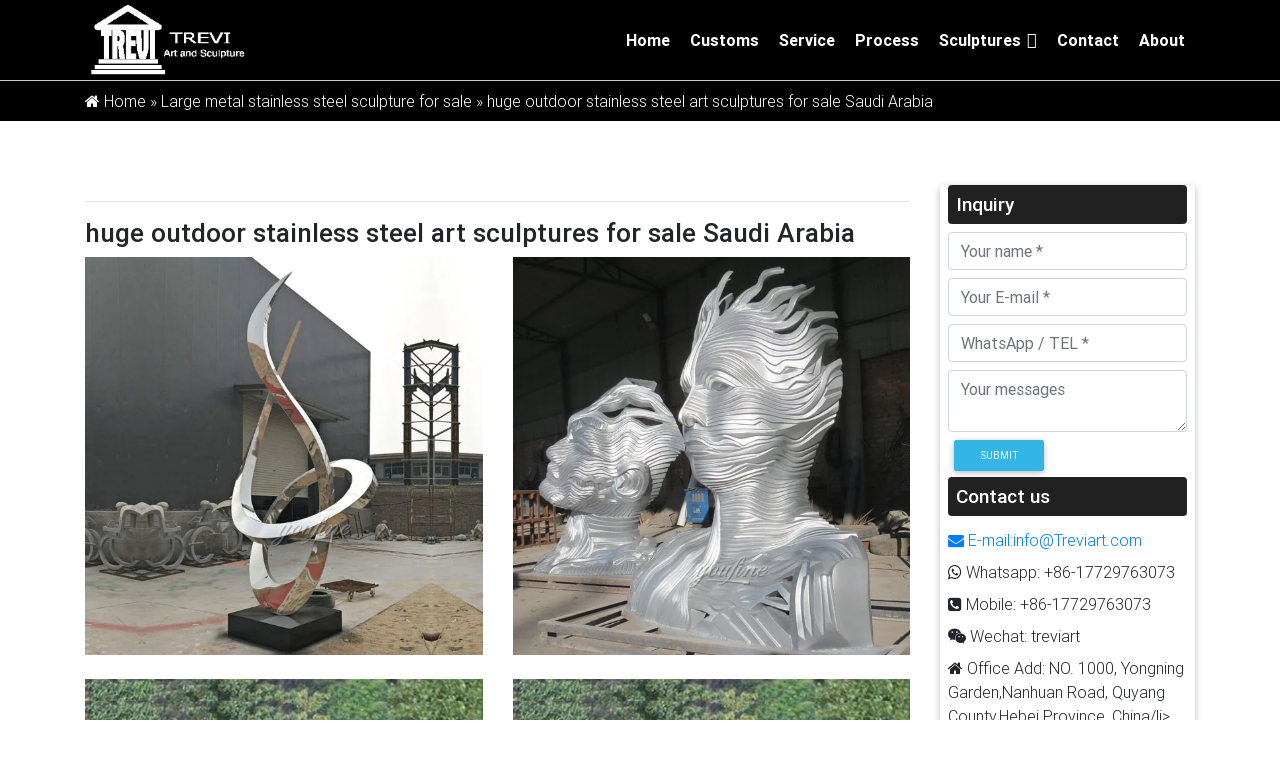

--- FILE ---
content_type: text/html; charset=UTF-8
request_url: https://www.trevisculptures.com/huge-outdoor-stainless-steel-art-sculptures-for-sale-saudi-arabia.html
body_size: 9157
content:
  		

<!DOCTYPE html>
<html lang="en">
  <head>
    <meta charset="utf-8">
    <meta http-equiv="X-UA-Compatible" content="IE=edge">
    <meta name="viewport" content="width=device-width, initial-scale=1">
    <title>huge outdoor stainless steel art sculptures for sale Saudi Arabia-Polished stainless steel sculptures for sale</title>
    <meta name="keywords" content="
giant metal art sculpture for sale,
huge ss sculpture price,
mirror polished metal art sculpture manufacturers"/>
    <meta name="description" content="<p>Saudi Arabia Metal Sculpture, Saudi Arabia Metal Sculpt [&hellip;]</p>
">
    <link href="https://www.trevisculptures.com/wp-content/themes/Foam/css/font-awesome.min.css" rel="stylesheet">
<link href="https://www.trevisculptures.com/wp-content/themes/Foam/css/bootstrap.min.css" rel="stylesheet">
<link href="https://www.trevisculptures.com/wp-content/themes/Foam/css/mdb.min.css" rel="stylesheet">
<link href="https://www.trevisculptures.com/wp-content/themes/Foam/css/page.css" rel="stylesheet">
<link href="https://www.trevisculptures.com/wp-content/themes/Foam/css/style.css" rel="stylesheet">
<!--[if lt IE 9]>
  <script src="https://oss.maxcdn.com/html5shiv/3.7.2/html5shiv.min.js"></script>
  <script src="https://oss.maxcdn.com/respond/1.4.2/respond.min.js"></script>

<![endif]-->

<meta name='robots' content='max-image-preview:large' />
<link rel="alternate" type="application/rss+xml" title="Polished stainless steel sculptures for sale &raquo; huge outdoor stainless steel art sculptures for sale Saudi Arabia评论Feed" href="https://www.trevisculptures.com/huge-outdoor-stainless-steel-art-sculptures-for-sale-saudi-arabia.html/feed" />

<link rel='stylesheet' id='wp-block-library-css' href='https://www.trevisculptures.com/wp-includes/css/dist/block-library/style.min.css?ver=6.2.8' type='text/css' media='all' />
<link rel='stylesheet' id='classic-theme-styles-css' href='https://www.trevisculptures.com/wp-includes/css/classic-themes.min.css?ver=6.2.8' type='text/css' media='all' />
<style id='global-styles-inline-css' type='text/css'>
body{--wp--preset--color--black: #000000;--wp--preset--color--cyan-bluish-gray: #abb8c3;--wp--preset--color--white: #ffffff;--wp--preset--color--pale-pink: #f78da7;--wp--preset--color--vivid-red: #cf2e2e;--wp--preset--color--luminous-vivid-orange: #ff6900;--wp--preset--color--luminous-vivid-amber: #fcb900;--wp--preset--color--light-green-cyan: #7bdcb5;--wp--preset--color--vivid-green-cyan: #00d084;--wp--preset--color--pale-cyan-blue: #8ed1fc;--wp--preset--color--vivid-cyan-blue: #0693e3;--wp--preset--color--vivid-purple: #9b51e0;--wp--preset--gradient--vivid-cyan-blue-to-vivid-purple: linear-gradient(135deg,rgba(6,147,227,1) 0%,rgb(155,81,224) 100%);--wp--preset--gradient--light-green-cyan-to-vivid-green-cyan: linear-gradient(135deg,rgb(122,220,180) 0%,rgb(0,208,130) 100%);--wp--preset--gradient--luminous-vivid-amber-to-luminous-vivid-orange: linear-gradient(135deg,rgba(252,185,0,1) 0%,rgba(255,105,0,1) 100%);--wp--preset--gradient--luminous-vivid-orange-to-vivid-red: linear-gradient(135deg,rgba(255,105,0,1) 0%,rgb(207,46,46) 100%);--wp--preset--gradient--very-light-gray-to-cyan-bluish-gray: linear-gradient(135deg,rgb(238,238,238) 0%,rgb(169,184,195) 100%);--wp--preset--gradient--cool-to-warm-spectrum: linear-gradient(135deg,rgb(74,234,220) 0%,rgb(151,120,209) 20%,rgb(207,42,186) 40%,rgb(238,44,130) 60%,rgb(251,105,98) 80%,rgb(254,248,76) 100%);--wp--preset--gradient--blush-light-purple: linear-gradient(135deg,rgb(255,206,236) 0%,rgb(152,150,240) 100%);--wp--preset--gradient--blush-bordeaux: linear-gradient(135deg,rgb(254,205,165) 0%,rgb(254,45,45) 50%,rgb(107,0,62) 100%);--wp--preset--gradient--luminous-dusk: linear-gradient(135deg,rgb(255,203,112) 0%,rgb(199,81,192) 50%,rgb(65,88,208) 100%);--wp--preset--gradient--pale-ocean: linear-gradient(135deg,rgb(255,245,203) 0%,rgb(182,227,212) 50%,rgb(51,167,181) 100%);--wp--preset--gradient--electric-grass: linear-gradient(135deg,rgb(202,248,128) 0%,rgb(113,206,126) 100%);--wp--preset--gradient--midnight: linear-gradient(135deg,rgb(2,3,129) 0%,rgb(40,116,252) 100%);--wp--preset--duotone--dark-grayscale: url('#wp-duotone-dark-grayscale');--wp--preset--duotone--grayscale: url('#wp-duotone-grayscale');--wp--preset--duotone--purple-yellow: url('#wp-duotone-purple-yellow');--wp--preset--duotone--blue-red: url('#wp-duotone-blue-red');--wp--preset--duotone--midnight: url('#wp-duotone-midnight');--wp--preset--duotone--magenta-yellow: url('#wp-duotone-magenta-yellow');--wp--preset--duotone--purple-green: url('#wp-duotone-purple-green');--wp--preset--duotone--blue-orange: url('#wp-duotone-blue-orange');--wp--preset--font-size--small: 13px;--wp--preset--font-size--medium: 20px;--wp--preset--font-size--large: 36px;--wp--preset--font-size--x-large: 42px;--wp--preset--spacing--20: 0.44rem;--wp--preset--spacing--30: 0.67rem;--wp--preset--spacing--40: 1rem;--wp--preset--spacing--50: 1.5rem;--wp--preset--spacing--60: 2.25rem;--wp--preset--spacing--70: 3.38rem;--wp--preset--spacing--80: 5.06rem;--wp--preset--shadow--natural: 6px 6px 9px rgba(0, 0, 0, 0.2);--wp--preset--shadow--deep: 12px 12px 50px rgba(0, 0, 0, 0.4);--wp--preset--shadow--sharp: 6px 6px 0px rgba(0, 0, 0, 0.2);--wp--preset--shadow--outlined: 6px 6px 0px -3px rgba(255, 255, 255, 1), 6px 6px rgba(0, 0, 0, 1);--wp--preset--shadow--crisp: 6px 6px 0px rgba(0, 0, 0, 1);}:where(.is-layout-flex){gap: 0.5em;}body .is-layout-flow > .alignleft{float: left;margin-inline-start: 0;margin-inline-end: 2em;}body .is-layout-flow > .alignright{float: right;margin-inline-start: 2em;margin-inline-end: 0;}body .is-layout-flow > .aligncenter{margin-left: auto !important;margin-right: auto !important;}body .is-layout-constrained > .alignleft{float: left;margin-inline-start: 0;margin-inline-end: 2em;}body .is-layout-constrained > .alignright{float: right;margin-inline-start: 2em;margin-inline-end: 0;}body .is-layout-constrained > .aligncenter{margin-left: auto !important;margin-right: auto !important;}body .is-layout-constrained > :where(:not(.alignleft):not(.alignright):not(.alignfull)){max-width: var(--wp--style--global--content-size);margin-left: auto !important;margin-right: auto !important;}body .is-layout-constrained > .alignwide{max-width: var(--wp--style--global--wide-size);}body .is-layout-flex{display: flex;}body .is-layout-flex{flex-wrap: wrap;align-items: center;}body .is-layout-flex > *{margin: 0;}:where(.wp-block-columns.is-layout-flex){gap: 2em;}.has-black-color{color: var(--wp--preset--color--black) !important;}.has-cyan-bluish-gray-color{color: var(--wp--preset--color--cyan-bluish-gray) !important;}.has-white-color{color: var(--wp--preset--color--white) !important;}.has-pale-pink-color{color: var(--wp--preset--color--pale-pink) !important;}.has-vivid-red-color{color: var(--wp--preset--color--vivid-red) !important;}.has-luminous-vivid-orange-color{color: var(--wp--preset--color--luminous-vivid-orange) !important;}.has-luminous-vivid-amber-color{color: var(--wp--preset--color--luminous-vivid-amber) !important;}.has-light-green-cyan-color{color: var(--wp--preset--color--light-green-cyan) !important;}.has-vivid-green-cyan-color{color: var(--wp--preset--color--vivid-green-cyan) !important;}.has-pale-cyan-blue-color{color: var(--wp--preset--color--pale-cyan-blue) !important;}.has-vivid-cyan-blue-color{color: var(--wp--preset--color--vivid-cyan-blue) !important;}.has-vivid-purple-color{color: var(--wp--preset--color--vivid-purple) !important;}.has-black-background-color{background-color: var(--wp--preset--color--black) !important;}.has-cyan-bluish-gray-background-color{background-color: var(--wp--preset--color--cyan-bluish-gray) !important;}.has-white-background-color{background-color: var(--wp--preset--color--white) !important;}.has-pale-pink-background-color{background-color: var(--wp--preset--color--pale-pink) !important;}.has-vivid-red-background-color{background-color: var(--wp--preset--color--vivid-red) !important;}.has-luminous-vivid-orange-background-color{background-color: var(--wp--preset--color--luminous-vivid-orange) !important;}.has-luminous-vivid-amber-background-color{background-color: var(--wp--preset--color--luminous-vivid-amber) !important;}.has-light-green-cyan-background-color{background-color: var(--wp--preset--color--light-green-cyan) !important;}.has-vivid-green-cyan-background-color{background-color: var(--wp--preset--color--vivid-green-cyan) !important;}.has-pale-cyan-blue-background-color{background-color: var(--wp--preset--color--pale-cyan-blue) !important;}.has-vivid-cyan-blue-background-color{background-color: var(--wp--preset--color--vivid-cyan-blue) !important;}.has-vivid-purple-background-color{background-color: var(--wp--preset--color--vivid-purple) !important;}.has-black-border-color{border-color: var(--wp--preset--color--black) !important;}.has-cyan-bluish-gray-border-color{border-color: var(--wp--preset--color--cyan-bluish-gray) !important;}.has-white-border-color{border-color: var(--wp--preset--color--white) !important;}.has-pale-pink-border-color{border-color: var(--wp--preset--color--pale-pink) !important;}.has-vivid-red-border-color{border-color: var(--wp--preset--color--vivid-red) !important;}.has-luminous-vivid-orange-border-color{border-color: var(--wp--preset--color--luminous-vivid-orange) !important;}.has-luminous-vivid-amber-border-color{border-color: var(--wp--preset--color--luminous-vivid-amber) !important;}.has-light-green-cyan-border-color{border-color: var(--wp--preset--color--light-green-cyan) !important;}.has-vivid-green-cyan-border-color{border-color: var(--wp--preset--color--vivid-green-cyan) !important;}.has-pale-cyan-blue-border-color{border-color: var(--wp--preset--color--pale-cyan-blue) !important;}.has-vivid-cyan-blue-border-color{border-color: var(--wp--preset--color--vivid-cyan-blue) !important;}.has-vivid-purple-border-color{border-color: var(--wp--preset--color--vivid-purple) !important;}.has-vivid-cyan-blue-to-vivid-purple-gradient-background{background: var(--wp--preset--gradient--vivid-cyan-blue-to-vivid-purple) !important;}.has-light-green-cyan-to-vivid-green-cyan-gradient-background{background: var(--wp--preset--gradient--light-green-cyan-to-vivid-green-cyan) !important;}.has-luminous-vivid-amber-to-luminous-vivid-orange-gradient-background{background: var(--wp--preset--gradient--luminous-vivid-amber-to-luminous-vivid-orange) !important;}.has-luminous-vivid-orange-to-vivid-red-gradient-background{background: var(--wp--preset--gradient--luminous-vivid-orange-to-vivid-red) !important;}.has-very-light-gray-to-cyan-bluish-gray-gradient-background{background: var(--wp--preset--gradient--very-light-gray-to-cyan-bluish-gray) !important;}.has-cool-to-warm-spectrum-gradient-background{background: var(--wp--preset--gradient--cool-to-warm-spectrum) !important;}.has-blush-light-purple-gradient-background{background: var(--wp--preset--gradient--blush-light-purple) !important;}.has-blush-bordeaux-gradient-background{background: var(--wp--preset--gradient--blush-bordeaux) !important;}.has-luminous-dusk-gradient-background{background: var(--wp--preset--gradient--luminous-dusk) !important;}.has-pale-ocean-gradient-background{background: var(--wp--preset--gradient--pale-ocean) !important;}.has-electric-grass-gradient-background{background: var(--wp--preset--gradient--electric-grass) !important;}.has-midnight-gradient-background{background: var(--wp--preset--gradient--midnight) !important;}.has-small-font-size{font-size: var(--wp--preset--font-size--small) !important;}.has-medium-font-size{font-size: var(--wp--preset--font-size--medium) !important;}.has-large-font-size{font-size: var(--wp--preset--font-size--large) !important;}.has-x-large-font-size{font-size: var(--wp--preset--font-size--x-large) !important;}
.wp-block-navigation a:where(:not(.wp-element-button)){color: inherit;}
:where(.wp-block-columns.is-layout-flex){gap: 2em;}
.wp-block-pullquote{font-size: 1.5em;line-height: 1.6;}
</style>
<link rel='stylesheet' id='megamenu-css' href='https://www.trevisculptures.com/wp-content/uploads/maxmegamenu/style.css?ver=a75da9' type='text/css' media='all' />
<link rel='stylesheet' id='dashicons-css' href='https://www.trevisculptures.com/wp-includes/css/dashicons.min.css?ver=6.2.8' type='text/css' media='all' />
<link rel="https://api.w.org/" href="https://www.trevisculptures.com/wp-json/" /><link rel="alternate" type="application/json" href="https://www.trevisculptures.com/wp-json/wp/v2/posts/18549" /><link rel="alternate" type="application/json+oembed" href="https://www.trevisculptures.com/wp-json/oembed/1.0/embed?url=https%3A%2F%2Fwww.trevisculptures.com%2Fhuge-outdoor-stainless-steel-art-sculptures-for-sale-saudi-arabia.html" />
<link rel="alternate" type="text/xml+oembed" href="https://www.trevisculptures.com/wp-json/oembed/1.0/embed?url=https%3A%2F%2Fwww.trevisculptures.com%2Fhuge-outdoor-stainless-steel-art-sculptures-for-sale-saudi-arabia.html&#038;format=xml" />
<style type="text/css">/** Mega Menu CSS: fs **/</style>
    <!--[if lt IE 9]>
      <script src="https://cdn.bootcss.com/html5shiv/3.7.3/html5shiv.min.js"></script>
      <script src="https://cdn.bootcss.com/respond.js/1.4.2/respond.min.js"></script>
    <![endif]-->
     <style>
    header{position: relative;}
    .loc{position: relative;}
  </style>
  </head>
  <body >


<header  class="black"  >
	<div class="container">
		<div class="row">
			<div class="col-md-3">
				<a href="https://www.trevisculptures.com" title="trevi sculpture"><img src="https://www.trevisculptures.com/wp-content/themes/Foam/images/logo.png" alt=" trevi sculpture"></a>
			</div>
			<div class="col-md-9">
				<div id="mega-menu-wrap-header-menu" class="mega-menu-wrap"><div class="mega-menu-toggle"><div class="mega-toggle-blocks-left"></div><div class="mega-toggle-blocks-center"></div><div class="mega-toggle-blocks-right"><div class='mega-toggle-block mega-menu-toggle-block mega-toggle-block-1' id='mega-toggle-block-1' tabindex='0'><span class='mega-toggle-label' role='button' aria-expanded='false'><span class='mega-toggle-label-closed'>MENU</span><span class='mega-toggle-label-open'>MENU</span></span></div></div></div><ul id="mega-menu-header-menu" class="mega-menu max-mega-menu mega-menu-horizontal mega-no-js" data-event="hover_intent" data-effect="fade_up" data-effect-speed="200" data-effect-mobile="slide" data-effect-speed-mobile="200" data-mobile-force-width="false" data-second-click="go" data-document-click="collapse" data-vertical-behaviour="standard" data-breakpoint="600" data-unbind="true" data-mobile-state="collapse_all" data-hover-intent-timeout="300" data-hover-intent-interval="100"><li class='mega-menu-item mega-menu-item-type-custom mega-menu-item-object-custom mega-menu-item-home mega-align-bottom-left mega-menu-flyout mega-menu-item-26680' id='mega-menu-item-26680'><a class="mega-menu-link" href="https://www.trevisculptures.com/" tabindex="0">Home</a></li><li class='mega-menu-item mega-menu-item-type-post_type mega-menu-item-object-page mega-align-bottom-left mega-menu-flyout mega-menu-item-26675' id='mega-menu-item-26675'><a class="mega-menu-link" href="https://www.trevisculptures.com/customs" tabindex="0">Customs</a></li><li class='mega-menu-item mega-menu-item-type-post_type mega-menu-item-object-page mega-align-bottom-left mega-menu-flyout mega-menu-item-26676' id='mega-menu-item-26676'><a class="mega-menu-link" href="https://www.trevisculptures.com/service" tabindex="0">Service</a></li><li class='mega-menu-item mega-menu-item-type-post_type mega-menu-item-object-page mega-align-bottom-left mega-menu-flyout mega-menu-item-26677' id='mega-menu-item-26677'><a class="mega-menu-link" href="https://www.trevisculptures.com/process" tabindex="0">Process</a></li><li class='mega-menu-item mega-menu-item-type-taxonomy mega-menu-item-object-category mega-menu-item-has-children mega-align-bottom-left mega-menu-flyout mega-menu-item-26670' id='mega-menu-item-26670'><a class="mega-menu-link" href="https://www.trevisculptures.com/sculptures" aria-haspopup="true" aria-expanded="false" tabindex="0">Sculptures<span class="mega-indicator"></span></a>
<ul class="mega-sub-menu">
<li class='mega-menu-item mega-menu-item-type-taxonomy mega-menu-item-object-category mega-menu-item-26671' id='mega-menu-item-26671'><a class="mega-menu-link" href="https://www.trevisculptures.com/sculptures/stainless-steel-sculpture">Stainless Steel Sculpture</a></li><li class='mega-menu-item mega-menu-item-type-taxonomy mega-menu-item-object-category mega-menu-item-26672' id='mega-menu-item-26672'><a class="mega-menu-link" href="https://www.trevisculptures.com/sculptures/garden-stainless-steel-sculpture">Garden Sculpture</a></li><li class='mega-menu-item mega-menu-item-type-taxonomy mega-menu-item-object-category mega-menu-item-26683' id='mega-menu-item-26683'><a class="mega-menu-link" href="https://www.trevisculptures.com/sculptures/abstract-stainless-steel-sculpture">Abstract Sculpture</a></li><li class='mega-menu-item mega-menu-item-type-taxonomy mega-menu-item-object-category mega-menu-item-26687' id='mega-menu-item-26687'><a class="mega-menu-link" href="https://www.trevisculptures.com/sculptures/stainless-steel-water-feature">Metal Water Feature</a></li><li class='mega-menu-item mega-menu-item-type-taxonomy mega-menu-item-object-category mega-menu-item-26688' id='mega-menu-item-26688'><a class="mega-menu-link" href="https://www.trevisculptures.com/sculptures/stainless-steel-animal-sculpture">Animal Sculpture</a></li><li class='mega-menu-item mega-menu-item-type-taxonomy mega-menu-item-object-category mega-menu-item-26689' id='mega-menu-item-26689'><a class="mega-menu-link" href="https://www.trevisculptures.com/sculptures/stainless-steel-figure-sculpture">Figure Sculpture</a></li><li class='mega-menu-item mega-menu-item-type-taxonomy mega-menu-item-object-category mega-menu-item-26684' id='mega-menu-item-26684'><a class="mega-menu-link" href="https://www.trevisculptures.com/sculptures/artist-sculpture-sculptures">Artist Sculpture</a></li><li class='mega-menu-item mega-menu-item-type-taxonomy mega-menu-item-object-category mega-menu-item-26685' id='mega-menu-item-26685'><a class="mega-menu-link" href="https://www.trevisculptures.com/sculptures/corten-steel-sculpture">Corten Steel Sculpture</a></li></ul>
</li><li class='mega-menu-item mega-menu-item-type-post_type mega-menu-item-object-page mega-align-bottom-left mega-menu-flyout mega-menu-item-26678' id='mega-menu-item-26678'><a class="mega-menu-link" href="https://www.trevisculptures.com/contact" tabindex="0">Contact</a></li><li class='mega-menu-item mega-menu-item-type-post_type mega-menu-item-object-page mega-align-bottom-left mega-menu-flyout mega-menu-item-26679' id='mega-menu-item-26679'><a class="mega-menu-link" href="https://www.trevisculptures.com/about" tabindex="0">About</a></li></ul></div>			</div>
		</div>

	</div>
</header>
  <section class="loc black">
    <div class="container py-2">
      <div id="crumbs"> <i class="fa fa-home"></i>  Home &raquo; <a href="https://www.trevisculptures.com/large-metal-stainless-steel-sculpture-for-sale">Large metal stainless steel sculpture for sale</a> &raquo; <span>huge outdoor stainless steel art sculptures for sale Saudi Arabia</span></div>    </div>
  </section>

<section class="list-pro mt-3 ">
    <div class="container">
      <div class="main-list pt-5">
        <div class="row">
          
          
          <div class="col-sm-9">
            <div class="list-r">
            
            <hr>
            
           
              <div class="titles-content">
               <h1 >huge outdoor stainless steel art sculptures for sale Saudi Arabia</h1>
               

                               <div class="row">
                                      
                        <div class="col-md-6 mb-4">
                            <div class="box-shadows">
                               <img src="/wp-content/themes/Foam/load/258/1(80).jpg" alt="Saudi Arabia Metal Sculpture, Saudi Arabia Metal Sculpture ...">
                               <div class="contents-shadows p-4">
                                  <h3>Saudi Arabia Metal Sculpture, Saudi Arabia Metal Sculpture ...</h3>
                                  <p>Alibaba.com offers 164 saudi arabia metal sculpture products. About 40% of these are sculptures, 37% are metal crafts. A wide variety of saudi arabia metal sculpture options are available to you, such as free samples. There are 83 saudi arabia metal sculpture suppliers, mainly located in Asia. </p>
                               </div>
                            </div>
                        </div>
                                      
                        <div class="col-md-6 mb-4">
                            <div class="box-shadows">
                               <img src="/wp-content/themes/Foam/load/258/1(28).jpg" alt="Stainless Steel Outdoor Sculpture, Stainless Steel Outdoor ...">
                               <div class="contents-shadows p-4">
                                  <h3>Stainless Steel Outdoor Sculpture, Stainless Steel Outdoor ...</h3>
                                  <p>Alibaba.com offers 7,439 stainless steel outdoor sculpture products. About 72% of these are metal crafts, 68% are sculptures, and 5% are statues. A wide variety of stainless steel outdoor sculpture options are available to you, such as art &amp; collectible, home decoration, and business gift. </p>
                               </div>
                            </div>
                        </div>
                                      
                        <div class="col-md-6 mb-4">
                            <div class="box-shadows">
                               <img src="/wp-content/themes/Foam/load/258/1(55).jpg" alt="Outdoor sculpture | Etsy">
                               <div class="contents-shadows p-4">
                                  <h3>Outdoor sculpture | Etsy</h3>
                                  <p>Blue Fritz - Contemporary Metal Sculpture - Fine Art - Outdoor Sculpture - Modern Art - Sphere Sculpture - Blue Steel Sculpture - Yard Art ModernistMetalworks 5 out of 5 stars (4) $ 1,300.00 Favorite </p>
                               </div>
                            </div>
                        </div>
                                      
                        <div class="col-md-6 mb-4">
                            <div class="box-shadows">
                               <img src="/wp-content/themes/Foam/load/258/1(55).jpg" alt="Metal sculpture | Etsy">
                               <div class="contents-shadows p-4">
                                  <h3>Metal sculpture | Etsy</h3>
                                  <p>Modern Abstract Stainless Steel Metal Sculpture Garden Sculpture In/Outdoor by Andre&#39; *Free Shipping* ... Abstract Metal Sculpture, Indoor-Outdoor Yard Art, Modern ... </p>
                               </div>
                            </div>
                        </div>
                                      
                        <div class="col-md-6 mb-4">
                            <div class="box-shadows">
                               <img src="/wp-content/themes/Foam/load/258/1(36).jpg" alt="stainless steel italy sculpture stainless steel sculpture ...">
                               <div class="contents-shadows p-4">
                                  <h3>stainless steel italy sculpture stainless steel sculpture ...</h3>
                                  <p>YouFine Art Sculpture is a sculpture manufacturer established in 1983 and specializing in stainless steel sculptures, bronze sculptures, Stone sculptures.We help many clients fulfill their ideas and finished lots of famous sculptures,Serving leading hotel groups and corporate enterprises internationally, our clients include Westfield, Ferrari, BMW and The Langham. </p>
                               </div>
                            </div>
                        </div>
                                      
                        <div class="col-md-6 mb-4">
                            <div class="box-shadows">
                               <img src="/wp-content/themes/Foam/load/258/1(18).jpg" alt="Large 20&quot; Industrial Galvanized Metal Letter WALL DECOR XXL ...">
                               <div class="contents-shadows p-4">
                                  <h3>Large 20&quot; Industrial Galvanized Metal Letter WALL DECOR XXL ...</h3>
                                  <p>Letters Metal Decorative Outdoor Signs/Plaques, Letters Metal Decorative Address Plaques &amp; Signs, Numbers &amp; Letters Metal Wall Sculptures, Letter Small Number &amp; Letters Decorative Woodcrafts, Numbers &amp; Letters Large Décor Wall Stickers Art, Letter Shapes Large Decorative Woodcrafts, Letter Large Decorative Woodcrafts, </p>
                               </div>
                            </div>
                        </div>
                                      
                        <div class="col-md-6 mb-4">
                            <div class="box-shadows">
                               <img src="/wp-content/themes/Foam/load/258/1(43).jpg" alt="Stainless Steel Kitchen Trash Cans - Overstock.com">
                               <div class="contents-shadows p-4">
                                  <h3>Stainless Steel Kitchen Trash Cans - Overstock.com</h3>
                                  <p>Art Gallery Canvas Art Prints Metal Art Matching Sets Wood Wall Art Wall Sculptures ... spring red tag sale up to 70% ... Motion Sensor Stainless Steel 2-in-1 Combo ... </p>
                               </div>
                            </div>
                        </div>
                                      
                        <div class="col-md-6 mb-4">
                            <div class="box-shadows">
                               <img src="/wp-content/themes/Foam/load/258/1(3).jpg" alt="POTTERY BARN HUGE SOLD OUT STEEL GALVANIZED STAR - NWT - A ...">
                               <div class="contents-shadows p-4">
                                  <h3>POTTERY BARN HUGE SOLD OUT STEEL GALVANIZED STAR - NWT - A ...</h3>
                                  <p>details about pottery barn huge sold out steel galvanized star - nwt - a star is born! Be the first to write a review . POTTERY BARN HUGE SOLD OUT STEEL GALVANIZED STAR - NWT - A STAR IS BORN! </p>
                               </div>
                            </div>
                        </div>
                                      
                        <div class="col-md-6 mb-4">
                            <div class="box-shadows">
                               <img src="/wp-content/themes/Foam/load/258/1(58).jpg" alt="animal yard ornaments casting brass owl statue for outdoor ...">
                               <div class="contents-shadows p-4">
                                  <h3>animal yard ornaments casting brass owl statue for outdoor ...</h3>
                                  <p>bird garden statues metal outdoor sculptures and Statues bronze owl statue for sale 2018-09-4 garden statues near me sculpture art owl sculptures for garden 2018-09-4 small garden sculptures casting owl sculptures for sale 2018-09-4 </p>
                               </div>
                            </div>
                        </div>
                                      
                        <div class="col-md-6 mb-4">
                            <div class="box-shadows">
                               <img src="/wp-content/themes/Foam/load/258/1(14).jpg" alt="large modern stainless steel house numbers by goodwin ...">
                               <div class="contents-shadows p-4">
                                  <h3>large modern stainless steel house numbers by goodwin ...</h3>
                                  <p>homepage &gt; GOODWIN &amp; GOODWIN &gt; LARGE MODERN STAINLESS STEEL ... keepsake boxes outdoor decorations room ... collage canvases wall stickers sculptures textile art. </p>
                               </div>
                            </div>
                        </div>
                                  </div>

                

              </div>
              <div class="forms">
	<div class="card">
		<h5 class="card-header black white-text ">Inquiry Form</h5>
		<div class="card-body">
			<form action="//www.cnstatue.com/data/post.php" method="post">
				<div class="row">
					<div class="col-sm-6">
						<input type="text" class="form-control mb-2" name="name" placeholder="Enter Your Name *">
					</div>
					<div class="col-sm-6">
						<input type="text" class="form-control mb-2" name="email" placeholder="Enter Your E-mail *">
					</div>
					<div class="col-sm-6">
						<input type="text" class="form-control mb-2" name="tel" placeholder="Enter Tel/WhatsApp">
					</div>
					<div class="col-sm-6">
						<input type="text" class="form-control mb-2" name="product" placeholder ="Products">
					</div>

				</div>
				<textarea name="message" class="form-control" placeholder="Enter Messages"></textarea>
				<button class="btn danger-color-dark" type="submit" name="submit">Submit</button>
			</form>
		</div>
	</div>
</div>            
              <h2 class="mt-4">Products Related</h2>
              <hr>
            <div class="row">
                                                                                                                                                                                                                                                                                                    </div>
            </div>
          </div>

          <div class="col-sm-3">
            <aside class="px-2 z-depth-1">
	<div class="side-cate">
		<h3 class="white-text py-2 pl-2 elegant-color-dark">Inquiry</h3>
		<form action="//www.cnstatue.com/data/post.php" method="post">
			<input class="form-control" type="text" name="name" placeholder="Your name *">
			<input class="form-control mt-2" type="text" name="email" placeholder="Your E-mail *">
			<input class="form-control  mt-2" type="text" name="tel" placeholder="WhatsApp / TEL *">
			<textarea class="form-control  mt-2" name ="message" placeholder="Your messages"></textarea>
			<button class="btn btn-info btn-sm mt-2" name="submit" type="submit">Submit</button>
		</form>
		<h3 class="white-text py-2 pl-2 elegant-color-dark">Contact us</h3>
		<ul class="list-unstyled">
			<li class="py-1"><a href="mailto:info@Treviart.com"><i class="fa fa-envelope" aria-hidden="true"></i> E-mail:info@Treviart.com</a></li>
			<li class="py-1"><a><i class="fa fa-whatsapp" aria-hidden="true"></i> Whatsapp: +86-17729763073</a></li>
			<li class="py-1"><i class="fa fa-phone-square" aria-hidden="true"></i> Mobile: +86-17729763073</li>
			<li class="py-1"><i class="fa fa-wechat" aria-hidden="true"></i> Wechat: treviart</li>
			<li class="py-1"><i class="fa fa-home" aria-hidden="true"></i> Office Add: NO. 1000, Yongning Garden,Nanhuan Road, Quyang County,Hebei Province, China/li>
		</ul>
		
		
		<h3 class="white-text py-2 pl-2 elegant-color-dark">Recent posts</h3>
		<ul class="list-unstyled recpost">
			
			<li><a href="https://www.trevisculptures.com/modern-garden-art-balloon-dog-animal-sculpture-koons-replica-tss-3.html" title="Modern garden art balloon dog animal sculpture koons replica TSS-3">Modern garden art balloon dog animal sculpture koons replica TSS-3</a></li>

			
			<li><a href="https://www.trevisculptures.com/contemporary-modern-art-polished-stainless-steel-abstract-sculpture-for-sale.html" title="Contemporary modern art polished stainless steel abstract sculpture for sale">Contemporary modern art polished stainless steel abstract sculpture for sale</a></li>

			
			<li><a href="https://www.trevisculptures.com/large-stainless-steel-globe-garden-sculpture-nyc-tss-26.html" title="Large stainless steel globe garden sculpture for sale TSS-26">Large stainless steel globe garden sculpture for sale TSS-26</a></li>

			
			<li><a href="https://www.trevisculptures.com/contemporary-metal-stainless-steel-sculpture-love-famous-replica-for-sale-tss-31.html" title="Contemporary metal stainless steel sculpture love famous replica for sale TSS-31">Contemporary metal stainless steel sculpture love famous replica for sale TSS-31</a></li>

			
			<li><a href="https://www.trevisculptures.com/contemporary-art-large-garden-stainless-steel-dolphin-sculpture-outdoor-for-sale-tss-37.html" title="Contemporary art large garden stainless steel dolphin sculpture outdoor for sale TSS-37">Contemporary art large garden stainless steel dolphin sculpture outdoor for sale TSS-37</a></li>

			
			<li><a href="https://www.trevisculptures.com/outdoor-abstract-medorn-art-high-polished-stainless-steel-garden-ornaments-uk-tss-49.html" title="Outdoor abstract medorn art high polished stainless steel garden ornaments uk TSS-49">Outdoor abstract medorn art high polished stainless steel garden ornaments uk TSS-49</a></li>

			
			<li><a href="https://www.trevisculptures.com/large-abstract-stainless-steel-sculpture-modern-metal-art-for-outdoor-garden-decor-tss-48.html" title="large abstract stainless steel sculpture modern metal art for outdoor garden decor TSS-48">large abstract stainless steel sculpture modern metal art for outdoor garden decor TSS-48</a></li>

			
			<li><a href="https://www.trevisculptures.com/outdoor-mirror-polished-abstract-stainless-steel-sculpture-garden-art-tss-45.html" title="Outdoor mirror polished abstract stainless steel sculpture garden art TSS-45">Outdoor mirror polished abstract stainless steel sculpture garden art TSS-45</a></li>

			
			<li><a href="https://www.trevisculptures.com/large-metal-yard-sculptures-of-mirror-polished-stainless-steel-apple-for-sale-tss-39.html" title="large metal yard sculptures of mirror polished stainless steel apple for sale TSS-39">large metal yard sculptures of mirror polished stainless steel apple for sale TSS-39</a></li>

			
			<li><a href="https://www.trevisculptures.com/jeff-koons-balloon-tulip-metal-art-stainless-steel-sculpture-replica-tss-11.html" title="Jeff Koons balloon tulip metal art stainless steel sculpture replica TSS-11">Jeff Koons balloon tulip metal art stainless steel sculpture replica TSS-11</a></li>

			
			<li><a href="https://www.trevisculptures.com/jeff-koons-cracked-eggblue-contemporary-metal-artworks-replicas-tss-9.html" title="Jeff koons cracked egg(blue) contemporary metal artworks replicas TSS-9">Jeff koons cracked egg(blue) contemporary metal artworks replicas TSS-9</a></li>

			
			<li><a href="https://www.trevisculptures.com/large-stainless-steel-statue-abstract-butterfly-sculpture-for-sale.html" title="Large Stainless Steel Statue Abstract Butterfly Sculpture for Sale">Large Stainless Steel Statue Abstract Butterfly Sculpture for Sale</a></li>

			
			<li><a href="https://www.trevisculptures.com/large-outdoor-stainless-steel-abstract-sculpture.html" title="Large Outdoor Stainless Steel Abstract Sculpture">Large Outdoor Stainless Steel Abstract Sculpture</a></li>

			
			<li><a href="https://www.trevisculptures.com/unique-hollow-design-disc-stainless-steel-abstract-sculpture-for-sale.html" title="Unique Hollow Design Disc Stainless Steel Abstract Sculpture for Sale">Unique Hollow Design Disc Stainless Steel Abstract Sculpture for Sale</a></li>

			
			<li><a href="https://www.trevisculptures.com/large-stainless-steel-garden-apple-statues-for-garden-supplier-css-874.html" title="Large Stainless Steel Garden Apple Statues for Garden Supplier CSS-874">Large Stainless Steel Garden Apple Statues for Garden Supplier CSS-874</a></li>

			
			<li><a href="https://www.trevisculptures.com/famous-metal-jonathan-prince-sculpture-replica-css-787.html" title="Famous Metal Jonathan Prince Sculpture Replica CSS-787">Famous Metal Jonathan Prince Sculpture Replica CSS-787</a></li>

			
			<li><a href="https://www.trevisculptures.com/large-metal-saguaro-cactus-sculpture-original-design-css-857.html" title="Large Metal Saguaro Cactus Sculpture Original Design CSS-857">Large Metal Saguaro Cactus Sculpture Original Design CSS-857</a></li>

			
			<li><a href="https://www.trevisculptures.com/modern-original-design-stainless-steel-garden-sculpture-manufacturer-css-871.html" title="Modern Original Design Stainless Steel Garden Sculpture Manufacturer CSS-871">Modern Original Design Stainless Steel Garden Sculpture Manufacturer CSS-871</a></li>

			
			<li><a href="https://www.trevisculptures.com/modern-stainless-steel-abstract-sculpture-original-design-css-850.html" title="Modern Stainless Steel Abstract Sculpture Original Design CSS-850">Modern Stainless Steel Abstract Sculpture Original Design CSS-850</a></li>

			
			<li><a href="https://www.trevisculptures.com/large-stainless-steel-metal-flower-outdoor-decor-for-sale-css-846.html" title="Large Stainless Steel Metal Flower Outdoor Decor for Sale CSS-846">Large Stainless Steel Metal Flower Outdoor Decor for Sale CSS-846</a></li>

			
			<li><a href="https://www.trevisculptures.com/stainless-steel-abstract-hands-sculpture-garden-decor-supplier-css-848.html" title="Stainless Steel Abstract Hands Sculpture Garden Decor Supplier CSS-848">Stainless Steel Abstract Hands Sculpture Garden Decor Supplier CSS-848</a></li>

					</ul>
		

	</div>
</aside>          </div>


          
        </div>
      </div>
    </div>
  </section>  

<div class="single-tags">

	<div class="container">

		<h3>The Tags</h3>

		<p><small><a href="https://www.trevisculptures.com/tag/giant-metal-art-sculpture-for-sale" rel="tag">
giant metal art sculpture for sale</a></small> | <small><a href="https://www.trevisculptures.com/tag/huge-ss-sculpture-price" rel="tag">
huge ss sculpture price</a></small> | <small><a href="https://www.trevisculptures.com/tag/mirror-polished-metal-art-sculpture-manufacturers" rel="tag">
mirror polished metal art sculpture manufacturers</a></small></p>

	</div>

</div>






<footer class="black py-4 mt-4">

	<div class="container">

		<div class="row">

			<div class="col-sm-4"></div>

			<div class="col-sm-4"></div>

			<div class="col-sm-4"></div>

		</div>

		<p class="text-center white-text">Copyright ©2018-2026 Trevi Art Gallery Co.,Ltd Privacy Policy All rights reserved <a href="/sitemap.xml">Sitemap</a> </p>

	</div>

</footer>



<script type="text/javascript" src="https://www.trevisculptures.com/wp-content/themes/Foam/js/jquery-3.3.1.min.js"></script>

<script type="text/javascript" src="https://www.trevisculptures.com/wp-content/themes/Foam/js/popper.min.js"></script>

<script type="text/javascript" src="https://www.trevisculptures.com/wp-content/themes/Foam/js/bootstrap.min.js"></script>

<script type="text/javascript" src="https://www.trevisculptures.com/wp-content/themes/Foam/js/mdb.min.js"></script>





<script type='text/javascript' src='https://www.trevisculptures.com/wp-includes/js/jquery/jquery.min.js?ver=3.6.4' id='jquery-core-js'></script>
<script type='text/javascript' src='https://www.trevisculptures.com/wp-includes/js/jquery/jquery-migrate.min.js?ver=3.4.0' id='jquery-migrate-js'></script>
<script type='text/javascript' src='https://www.trevisculptures.com/wp-includes/js/hoverIntent.min.js?ver=1.10.2' id='hoverIntent-js'></script>
<script type='text/javascript' id='megamenu-js-extra'>
/* <![CDATA[ */
var megamenu = {"timeout":"300","interval":"100"};
/* ]]> */
</script>
<script type='text/javascript' src='https://www.trevisculptures.com/wp-content/plugins/megamenu/js/maxmegamenu.js?ver=3.2.4' id='megamenu-js'></script>

<script language="javascript" src="https://drt.zoosnet.net/JS/LsJS.aspx?siteid=DRT10939320&float=1&lng=en"></script>    
  </body>

</html>

<!-- Page cached by LiteSpeed Cache 7.6.2 on 2026-01-21 20:15:04 -->

--- FILE ---
content_type: text/css
request_url: https://www.trevisculptures.com/wp-content/themes/Foam/css/page.css
body_size: 53
content:
.s-line {

  border-top: 2px dashed;
  border-color: blue !important;
  margin:0; padding: 30px;
}
.s-line:nth-child(even) {
  border-left: 2px dashed;
  border-top-left-radius: 30px;
  border-bottom-left-radius: 30px;
  margin-right: 30px; 
  padding-right: 0;
}
/*
Author:Mr.Yu;
date:2018.09.15;
url:www.5zzu.com;
 */
.s-line:nth-child(odd) {
  border-right: 2px dashed;
  border-top-right-radius: 30px;
  border-bottom-right-radius: 30px;
  margin-left: 30px; 
  padding-left: 0;
}

.s-line:first-child {
  border-top: 0;
  border-top-right-radius:0;
  border-top-left-radius:0;
}

.s-line:last-child {
  border-bottom-right-radius:0;
  border-bottom-left-radius:0;
}

--- FILE ---
content_type: text/css
request_url: https://www.trevisculptures.com/wp-content/themes/Foam/css/style.css
body_size: 895
content:
.small-a{color:#fff;padding:3px 5px;font-weight:normal;font-size:12px;background:linear-gradient(91deg, #9a8b88, #d0baad);background-size:400% 400%;-webkit-animation:span 59s ease infinite;-moz-animation:span 59s ease infinite;-o-animation:span 59s ease infinite;animation:span 59s ease infinite}@-webkit-keyframes span{0%{background-position:0% 51%}50%{background-position:100% 50%}100%{background-position:0% 51%}}@-moz-keyframes span{0%{background-position:0% 51%}50%{background-position:100% 50%}100%{background-position:0% 51%}}@-o-keyframes span{0%{background-position:0% 51%}50%{background-position:100% 50%}100%{background-position:0% 51%}}@keyframes span{0%{background-position:0% 51%}50%{background-position:100% 50%}100%{background-position:0% 51%}}.case-idx{position:relative;display:block}.case-idx h2{font-weight:500}.banner{background:url("../images/banner-idx.jpg") no-repeat;height:750px;background-size:auto 100%}header{position:absolute;width:100%;border-bottom:1px solid #ccc}header img{max-height:80px}img{max-width:100%;height:auto}.service{background:url(../images/bg_02.jpg) no-repeat;height:449px}.service h2{font-weight:500}.service h3 a{color:#fff;font-size:18px}.news-idx *{color:#fff}.news-idx * hr{border-top:1px solid #fff}.process-idx{background:url(../images/bg_03.jpg) no-repeat;height:446px}.process-idx ul.line{position:relative}.process-idx ul.line li .line-s{border-top:1px solid #fff;margin-top:12px}.process-idx ul.line li img{position:absolute;top:3rem}.process-idx ul{display:flex;flex-wrap:nowrap;align-content:flex-end}.process-idx ul li{width:11%;text-align:center}.loc *{color:#fff}.banner-cate{height:450px}.list-cate ul li{position:relative}.list-cate ul li h3{position:absolute;bottom:0}.list-cate ul li h3 a{color:#fff;font-size:14px;font-weight:normal}.main-single h1{font-size:1.8rem}.side-cate h3{font-size:1.2rem;border-radius:4px}@media screen and (max-width: 768px){.none{display:none}.banner{height:450px}}.title-idx{ padding-left: 20px; position: absolute; bottom: 0; font-size: 1.2rem; color: #fff; }
.iu{-webkit-filter: grayscale(100%);-moz-filter: grayscale(1);-ms-filter: grayscale(100%);-o-filter: grayscale(100%);filter: grayscale(100%);filter: gray; display: block;}.ui{-webkit-filter: grayscale(0%); }.news-idx ul li h3{font-size: 1.0rem;}.news-idx ul li{ border-bottom: 1px dotted #fff; }.pages{width:100%;text-align:center;padding-top:50px;}.pages a,.pages span,.pages input{display:inline-block;*display:inline;zoom:1;height:25px;line-height:25px;vertical-align:top;margin:0 2px;font-size:12px;color:#333333;padding:0 10px;}.pages a,.pages input{border:1px solid #ddd;border-radius:4px;-moz-border-radius:4px;-webkit-border-radius:4px;}.pages a.now,.pages a:hover{color:#FFF;background:#FD6B01;border:1px solid #FD6B01;}.pages span{margin:0px;}.pages input{width:40px;text-align:center;padding:0px;}.pages .btn{cursor:pointer;background:#969696;border:1px solid #969696;color:#FFF;font-size:13px;}.recpost li a{ color: #666; font-size: 14px; }.recpost li{ max-height: 48px; overflow: hidden; border-bottom: 1px dotted #ccc; }.getcon{ position: absolute; }.getcon h3{font-weight: 300; font-size: 16px; margin-bottom: 16px;padding: 0; display: inline; }.getcon p{ display: inline; }.gd-balloon{     margin-top: 58px; position: relative; z-index: 99; background: #fff; }h1, h2, h3, h4, h5, h6{ font-weight: 500; }h1{ font-size: 1.65rem; }b, strong{ font-weight: 600; }.box-shadows{position: relative; overflow: hidden;cursor: pointer; }.contents-shadows{position: absolute; top: 0; width: 100%; height: 100%; color: #fff;background: rgba(0,0,0,0.7);display: none;}.box-shadows:hover .contents-shadows{display: block;}